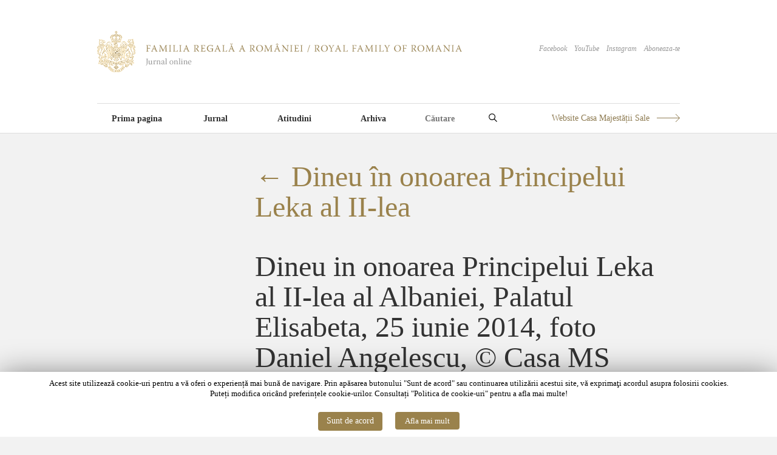

--- FILE ---
content_type: text/html; charset=UTF-8
request_url: https://www.romaniaregala.ro/jurnal/dineu-in-onoarea-principelui-leka-al-ii-lea-al-albaniei-palatul-elisabeta-25-iunie-2014/attachment/dineu-in-onoarea-principelui-leka-al-ii-lea-al-albaniei-palatul-elisabeta-25-iunie-2014-foto-daniel-angelescu-casa-ms-regelui-19/
body_size: 9792
content:
<!DOCTYPE html>
<html lang="en-GB">
<head>
<meta charset="UTF-8" />
<title>Dineu in onoarea Principelui Leka al II-lea al Albaniei, Palatul Elisabeta, 25 iunie 2014, foto Daniel Angelescu, © Casa MS Regelui  | Familia Regală a României / Royal Family of Romania</title>
<link rel="profile" href="https://gmpg.org/xfn/11" />
<link rel="stylesheet" type="text/css" media="all" href="https://www.romaniaregala.ro/wp-content/themes/imbalance2/style.css" />
<link rel="pingback" href="https://www.romaniaregala.ro/xmlrpc.php" />
<meta content="width=device-width, initial-scale=0, maximum-scale=1, user-scalable=yes" name="viewport">
<meta name='robots' content='max-image-preview:large' />
<link rel="alternate" type="application/rss+xml" title="Familia Regală a României / Royal Family of Romania &raquo; Feed" href="https://www.romaniaregala.ro/feed/" />
<link rel="alternate" type="application/rss+xml" title="Familia Regală a României / Royal Family of Romania &raquo; Comments Feed" href="https://www.romaniaregala.ro/comments/feed/" />
<link rel="alternate" type="application/rss+xml" title="Familia Regală a României / Royal Family of Romania &raquo; Dineu in onoarea Principelui Leka al II-lea al Albaniei, Palatul Elisabeta, 25 iunie 2014, foto Daniel Angelescu, © Casa MS Regelui Comments Feed" href="https://www.romaniaregala.ro/jurnal/dineu-in-onoarea-principelui-leka-al-ii-lea-al-albaniei-palatul-elisabeta-25-iunie-2014/attachment/dineu-in-onoarea-principelui-leka-al-ii-lea-al-albaniei-palatul-elisabeta-25-iunie-2014-foto-daniel-angelescu-casa-ms-regelui-19/feed/" />
<link rel="alternate" title="oEmbed (JSON)" type="application/json+oembed" href="https://www.romaniaregala.ro/wp-json/oembed/1.0/embed?url=https%3A%2F%2Fwww.romaniaregala.ro%2Fjurnal%2Fdineu-in-onoarea-principelui-leka-al-ii-lea-al-albaniei-palatul-elisabeta-25-iunie-2014%2Fattachment%2Fdineu-in-onoarea-principelui-leka-al-ii-lea-al-albaniei-palatul-elisabeta-25-iunie-2014-foto-daniel-angelescu-casa-ms-regelui-19%2F" />
<link rel="alternate" title="oEmbed (XML)" type="text/xml+oembed" href="https://www.romaniaregala.ro/wp-json/oembed/1.0/embed?url=https%3A%2F%2Fwww.romaniaregala.ro%2Fjurnal%2Fdineu-in-onoarea-principelui-leka-al-ii-lea-al-albaniei-palatul-elisabeta-25-iunie-2014%2Fattachment%2Fdineu-in-onoarea-principelui-leka-al-ii-lea-al-albaniei-palatul-elisabeta-25-iunie-2014-foto-daniel-angelescu-casa-ms-regelui-19%2F&#038;format=xml" />
<style id='wp-img-auto-sizes-contain-inline-css' type='text/css'>
img:is([sizes=auto i],[sizes^="auto," i]){contain-intrinsic-size:3000px 1500px}
/*# sourceURL=wp-img-auto-sizes-contain-inline-css */
</style>
<style id='wp-emoji-styles-inline-css' type='text/css'>

	img.wp-smiley, img.emoji {
		display: inline !important;
		border: none !important;
		box-shadow: none !important;
		height: 1em !important;
		width: 1em !important;
		margin: 0 0.07em !important;
		vertical-align: -0.1em !important;
		background: none !important;
		padding: 0 !important;
	}
/*# sourceURL=wp-emoji-styles-inline-css */
</style>
<style id='wp-block-library-inline-css' type='text/css'>
:root{--wp-block-synced-color:#7a00df;--wp-block-synced-color--rgb:122,0,223;--wp-bound-block-color:var(--wp-block-synced-color);--wp-editor-canvas-background:#ddd;--wp-admin-theme-color:#007cba;--wp-admin-theme-color--rgb:0,124,186;--wp-admin-theme-color-darker-10:#006ba1;--wp-admin-theme-color-darker-10--rgb:0,107,160.5;--wp-admin-theme-color-darker-20:#005a87;--wp-admin-theme-color-darker-20--rgb:0,90,135;--wp-admin-border-width-focus:2px}@media (min-resolution:192dpi){:root{--wp-admin-border-width-focus:1.5px}}.wp-element-button{cursor:pointer}:root .has-very-light-gray-background-color{background-color:#eee}:root .has-very-dark-gray-background-color{background-color:#313131}:root .has-very-light-gray-color{color:#eee}:root .has-very-dark-gray-color{color:#313131}:root .has-vivid-green-cyan-to-vivid-cyan-blue-gradient-background{background:linear-gradient(135deg,#00d084,#0693e3)}:root .has-purple-crush-gradient-background{background:linear-gradient(135deg,#34e2e4,#4721fb 50%,#ab1dfe)}:root .has-hazy-dawn-gradient-background{background:linear-gradient(135deg,#faaca8,#dad0ec)}:root .has-subdued-olive-gradient-background{background:linear-gradient(135deg,#fafae1,#67a671)}:root .has-atomic-cream-gradient-background{background:linear-gradient(135deg,#fdd79a,#004a59)}:root .has-nightshade-gradient-background{background:linear-gradient(135deg,#330968,#31cdcf)}:root .has-midnight-gradient-background{background:linear-gradient(135deg,#020381,#2874fc)}:root{--wp--preset--font-size--normal:16px;--wp--preset--font-size--huge:42px}.has-regular-font-size{font-size:1em}.has-larger-font-size{font-size:2.625em}.has-normal-font-size{font-size:var(--wp--preset--font-size--normal)}.has-huge-font-size{font-size:var(--wp--preset--font-size--huge)}.has-text-align-center{text-align:center}.has-text-align-left{text-align:left}.has-text-align-right{text-align:right}.has-fit-text{white-space:nowrap!important}#end-resizable-editor-section{display:none}.aligncenter{clear:both}.items-justified-left{justify-content:flex-start}.items-justified-center{justify-content:center}.items-justified-right{justify-content:flex-end}.items-justified-space-between{justify-content:space-between}.screen-reader-text{border:0;clip-path:inset(50%);height:1px;margin:-1px;overflow:hidden;padding:0;position:absolute;width:1px;word-wrap:normal!important}.screen-reader-text:focus{background-color:#ddd;clip-path:none;color:#444;display:block;font-size:1em;height:auto;left:5px;line-height:normal;padding:15px 23px 14px;text-decoration:none;top:5px;width:auto;z-index:100000}html :where(.has-border-color){border-style:solid}html :where([style*=border-top-color]){border-top-style:solid}html :where([style*=border-right-color]){border-right-style:solid}html :where([style*=border-bottom-color]){border-bottom-style:solid}html :where([style*=border-left-color]){border-left-style:solid}html :where([style*=border-width]){border-style:solid}html :where([style*=border-top-width]){border-top-style:solid}html :where([style*=border-right-width]){border-right-style:solid}html :where([style*=border-bottom-width]){border-bottom-style:solid}html :where([style*=border-left-width]){border-left-style:solid}html :where(img[class*=wp-image-]){height:auto;max-width:100%}:where(figure){margin:0 0 1em}html :where(.is-position-sticky){--wp-admin--admin-bar--position-offset:var(--wp-admin--admin-bar--height,0px)}@media screen and (max-width:600px){html :where(.is-position-sticky){--wp-admin--admin-bar--position-offset:0px}}

/*# sourceURL=wp-block-library-inline-css */
</style><style id='global-styles-inline-css' type='text/css'>
:root{--wp--preset--aspect-ratio--square: 1;--wp--preset--aspect-ratio--4-3: 4/3;--wp--preset--aspect-ratio--3-4: 3/4;--wp--preset--aspect-ratio--3-2: 3/2;--wp--preset--aspect-ratio--2-3: 2/3;--wp--preset--aspect-ratio--16-9: 16/9;--wp--preset--aspect-ratio--9-16: 9/16;--wp--preset--color--black: #000000;--wp--preset--color--cyan-bluish-gray: #abb8c3;--wp--preset--color--white: #ffffff;--wp--preset--color--pale-pink: #f78da7;--wp--preset--color--vivid-red: #cf2e2e;--wp--preset--color--luminous-vivid-orange: #ff6900;--wp--preset--color--luminous-vivid-amber: #fcb900;--wp--preset--color--light-green-cyan: #7bdcb5;--wp--preset--color--vivid-green-cyan: #00d084;--wp--preset--color--pale-cyan-blue: #8ed1fc;--wp--preset--color--vivid-cyan-blue: #0693e3;--wp--preset--color--vivid-purple: #9b51e0;--wp--preset--gradient--vivid-cyan-blue-to-vivid-purple: linear-gradient(135deg,rgb(6,147,227) 0%,rgb(155,81,224) 100%);--wp--preset--gradient--light-green-cyan-to-vivid-green-cyan: linear-gradient(135deg,rgb(122,220,180) 0%,rgb(0,208,130) 100%);--wp--preset--gradient--luminous-vivid-amber-to-luminous-vivid-orange: linear-gradient(135deg,rgb(252,185,0) 0%,rgb(255,105,0) 100%);--wp--preset--gradient--luminous-vivid-orange-to-vivid-red: linear-gradient(135deg,rgb(255,105,0) 0%,rgb(207,46,46) 100%);--wp--preset--gradient--very-light-gray-to-cyan-bluish-gray: linear-gradient(135deg,rgb(238,238,238) 0%,rgb(169,184,195) 100%);--wp--preset--gradient--cool-to-warm-spectrum: linear-gradient(135deg,rgb(74,234,220) 0%,rgb(151,120,209) 20%,rgb(207,42,186) 40%,rgb(238,44,130) 60%,rgb(251,105,98) 80%,rgb(254,248,76) 100%);--wp--preset--gradient--blush-light-purple: linear-gradient(135deg,rgb(255,206,236) 0%,rgb(152,150,240) 100%);--wp--preset--gradient--blush-bordeaux: linear-gradient(135deg,rgb(254,205,165) 0%,rgb(254,45,45) 50%,rgb(107,0,62) 100%);--wp--preset--gradient--luminous-dusk: linear-gradient(135deg,rgb(255,203,112) 0%,rgb(199,81,192) 50%,rgb(65,88,208) 100%);--wp--preset--gradient--pale-ocean: linear-gradient(135deg,rgb(255,245,203) 0%,rgb(182,227,212) 50%,rgb(51,167,181) 100%);--wp--preset--gradient--electric-grass: linear-gradient(135deg,rgb(202,248,128) 0%,rgb(113,206,126) 100%);--wp--preset--gradient--midnight: linear-gradient(135deg,rgb(2,3,129) 0%,rgb(40,116,252) 100%);--wp--preset--font-size--small: 13px;--wp--preset--font-size--medium: 20px;--wp--preset--font-size--large: 36px;--wp--preset--font-size--x-large: 42px;--wp--preset--spacing--20: 0.44rem;--wp--preset--spacing--30: 0.67rem;--wp--preset--spacing--40: 1rem;--wp--preset--spacing--50: 1.5rem;--wp--preset--spacing--60: 2.25rem;--wp--preset--spacing--70: 3.38rem;--wp--preset--spacing--80: 5.06rem;--wp--preset--shadow--natural: 6px 6px 9px rgba(0, 0, 0, 0.2);--wp--preset--shadow--deep: 12px 12px 50px rgba(0, 0, 0, 0.4);--wp--preset--shadow--sharp: 6px 6px 0px rgba(0, 0, 0, 0.2);--wp--preset--shadow--outlined: 6px 6px 0px -3px rgb(255, 255, 255), 6px 6px rgb(0, 0, 0);--wp--preset--shadow--crisp: 6px 6px 0px rgb(0, 0, 0);}:where(.is-layout-flex){gap: 0.5em;}:where(.is-layout-grid){gap: 0.5em;}body .is-layout-flex{display: flex;}.is-layout-flex{flex-wrap: wrap;align-items: center;}.is-layout-flex > :is(*, div){margin: 0;}body .is-layout-grid{display: grid;}.is-layout-grid > :is(*, div){margin: 0;}:where(.wp-block-columns.is-layout-flex){gap: 2em;}:where(.wp-block-columns.is-layout-grid){gap: 2em;}:where(.wp-block-post-template.is-layout-flex){gap: 1.25em;}:where(.wp-block-post-template.is-layout-grid){gap: 1.25em;}.has-black-color{color: var(--wp--preset--color--black) !important;}.has-cyan-bluish-gray-color{color: var(--wp--preset--color--cyan-bluish-gray) !important;}.has-white-color{color: var(--wp--preset--color--white) !important;}.has-pale-pink-color{color: var(--wp--preset--color--pale-pink) !important;}.has-vivid-red-color{color: var(--wp--preset--color--vivid-red) !important;}.has-luminous-vivid-orange-color{color: var(--wp--preset--color--luminous-vivid-orange) !important;}.has-luminous-vivid-amber-color{color: var(--wp--preset--color--luminous-vivid-amber) !important;}.has-light-green-cyan-color{color: var(--wp--preset--color--light-green-cyan) !important;}.has-vivid-green-cyan-color{color: var(--wp--preset--color--vivid-green-cyan) !important;}.has-pale-cyan-blue-color{color: var(--wp--preset--color--pale-cyan-blue) !important;}.has-vivid-cyan-blue-color{color: var(--wp--preset--color--vivid-cyan-blue) !important;}.has-vivid-purple-color{color: var(--wp--preset--color--vivid-purple) !important;}.has-black-background-color{background-color: var(--wp--preset--color--black) !important;}.has-cyan-bluish-gray-background-color{background-color: var(--wp--preset--color--cyan-bluish-gray) !important;}.has-white-background-color{background-color: var(--wp--preset--color--white) !important;}.has-pale-pink-background-color{background-color: var(--wp--preset--color--pale-pink) !important;}.has-vivid-red-background-color{background-color: var(--wp--preset--color--vivid-red) !important;}.has-luminous-vivid-orange-background-color{background-color: var(--wp--preset--color--luminous-vivid-orange) !important;}.has-luminous-vivid-amber-background-color{background-color: var(--wp--preset--color--luminous-vivid-amber) !important;}.has-light-green-cyan-background-color{background-color: var(--wp--preset--color--light-green-cyan) !important;}.has-vivid-green-cyan-background-color{background-color: var(--wp--preset--color--vivid-green-cyan) !important;}.has-pale-cyan-blue-background-color{background-color: var(--wp--preset--color--pale-cyan-blue) !important;}.has-vivid-cyan-blue-background-color{background-color: var(--wp--preset--color--vivid-cyan-blue) !important;}.has-vivid-purple-background-color{background-color: var(--wp--preset--color--vivid-purple) !important;}.has-black-border-color{border-color: var(--wp--preset--color--black) !important;}.has-cyan-bluish-gray-border-color{border-color: var(--wp--preset--color--cyan-bluish-gray) !important;}.has-white-border-color{border-color: var(--wp--preset--color--white) !important;}.has-pale-pink-border-color{border-color: var(--wp--preset--color--pale-pink) !important;}.has-vivid-red-border-color{border-color: var(--wp--preset--color--vivid-red) !important;}.has-luminous-vivid-orange-border-color{border-color: var(--wp--preset--color--luminous-vivid-orange) !important;}.has-luminous-vivid-amber-border-color{border-color: var(--wp--preset--color--luminous-vivid-amber) !important;}.has-light-green-cyan-border-color{border-color: var(--wp--preset--color--light-green-cyan) !important;}.has-vivid-green-cyan-border-color{border-color: var(--wp--preset--color--vivid-green-cyan) !important;}.has-pale-cyan-blue-border-color{border-color: var(--wp--preset--color--pale-cyan-blue) !important;}.has-vivid-cyan-blue-border-color{border-color: var(--wp--preset--color--vivid-cyan-blue) !important;}.has-vivid-purple-border-color{border-color: var(--wp--preset--color--vivid-purple) !important;}.has-vivid-cyan-blue-to-vivid-purple-gradient-background{background: var(--wp--preset--gradient--vivid-cyan-blue-to-vivid-purple) !important;}.has-light-green-cyan-to-vivid-green-cyan-gradient-background{background: var(--wp--preset--gradient--light-green-cyan-to-vivid-green-cyan) !important;}.has-luminous-vivid-amber-to-luminous-vivid-orange-gradient-background{background: var(--wp--preset--gradient--luminous-vivid-amber-to-luminous-vivid-orange) !important;}.has-luminous-vivid-orange-to-vivid-red-gradient-background{background: var(--wp--preset--gradient--luminous-vivid-orange-to-vivid-red) !important;}.has-very-light-gray-to-cyan-bluish-gray-gradient-background{background: var(--wp--preset--gradient--very-light-gray-to-cyan-bluish-gray) !important;}.has-cool-to-warm-spectrum-gradient-background{background: var(--wp--preset--gradient--cool-to-warm-spectrum) !important;}.has-blush-light-purple-gradient-background{background: var(--wp--preset--gradient--blush-light-purple) !important;}.has-blush-bordeaux-gradient-background{background: var(--wp--preset--gradient--blush-bordeaux) !important;}.has-luminous-dusk-gradient-background{background: var(--wp--preset--gradient--luminous-dusk) !important;}.has-pale-ocean-gradient-background{background: var(--wp--preset--gradient--pale-ocean) !important;}.has-electric-grass-gradient-background{background: var(--wp--preset--gradient--electric-grass) !important;}.has-midnight-gradient-background{background: var(--wp--preset--gradient--midnight) !important;}.has-small-font-size{font-size: var(--wp--preset--font-size--small) !important;}.has-medium-font-size{font-size: var(--wp--preset--font-size--medium) !important;}.has-large-font-size{font-size: var(--wp--preset--font-size--large) !important;}.has-x-large-font-size{font-size: var(--wp--preset--font-size--x-large) !important;}
/*# sourceURL=global-styles-inline-css */
</style>

<style id='classic-theme-styles-inline-css' type='text/css'>
/*! This file is auto-generated */
.wp-block-button__link{color:#fff;background-color:#32373c;border-radius:9999px;box-shadow:none;text-decoration:none;padding:calc(.667em + 2px) calc(1.333em + 2px);font-size:1.125em}.wp-block-file__button{background:#32373c;color:#fff;text-decoration:none}
/*# sourceURL=/wp-includes/css/classic-themes.min.css */
</style>
<link rel='stylesheet' id='cookie-law-info-css' href='https://www.romaniaregala.ro/wp-content/plugins/cookie-law-info/public/css/cookie-law-info-public.css?ver=1.6.10' type='text/css' media='all' />
<link rel='stylesheet' id='cookie-law-info-gdpr-css' href='https://www.romaniaregala.ro/wp-content/plugins/cookie-law-info/public/css/cookie-law-info-gdpr.css?ver=1.6.10' type='text/css' media='all' />
<script type="text/javascript" src="https://www.romaniaregala.ro/wp-content/themes/imbalance2/libs/jquery-1.6.1.min.js?ver=6.9" id="jquery-js"></script>
<script type="text/javascript" src="https://www.romaniaregala.ro/wp-content/themes/imbalance2/libs/jquery.masonry.min.js?ver=6.9" id="jquery_masonry-js"></script>
<script type="text/javascript" src="https://www.romaniaregala.ro/wp-content/themes/imbalance2/libs/jquery-ui.custom.min.js?ver=6.9" id="jquery_ui-js"></script>
<script type="text/javascript" id="cookie-law-info-js-extra">
/* <![CDATA[ */
var Cli_Data = {"nn_cookie_ids":[],"cookielist":[]};
var log_object = {"ajax_url":"https://www.romaniaregala.ro/wp-admin/admin-ajax.php"};
//# sourceURL=cookie-law-info-js-extra
/* ]]> */
</script>
<script type="text/javascript" src="https://www.romaniaregala.ro/wp-content/plugins/cookie-law-info/public/js/cookie-law-info-public.js?ver=1.6.10" id="cookie-law-info-js"></script>
<link rel="https://api.w.org/" href="https://www.romaniaregala.ro/wp-json/" /><link rel="alternate" title="JSON" type="application/json" href="https://www.romaniaregala.ro/wp-json/wp/v2/media/23887" /><link rel="EditURI" type="application/rsd+xml" title="RSD" href="https://www.romaniaregala.ro/xmlrpc.php?rsd" />
<meta name="generator" content="WordPress 6.9" />
<link rel="canonical" href="https://www.romaniaregala.ro/jurnal/dineu-in-onoarea-principelui-leka-al-ii-lea-al-albaniei-palatul-elisabeta-25-iunie-2014/attachment/dineu-in-onoarea-principelui-leka-al-ii-lea-al-albaniei-palatul-elisabeta-25-iunie-2014-foto-daniel-angelescu-casa-ms-regelui-19/" />
<link rel='shortlink' href='https://www.romaniaregala.ro/?p=23887' />
		<script type="text/javascript">
			var cli_flush_cache=2;
		</script>
		
<style type="text/css">
/* color from theme options */
body, input, textarea { font-family: "Times New Roman", Georgia, Serif; }
a, .menu a:hover, #nav-above a:hover, #footer a:hover, .entry-meta a:hover { color: #9A824C; }
.fetch:hover { background: #9A824C; }
blockquote { border-color: #9A824C; }
.menu ul .current-menu-item a { color: #9A824C; }
#respond .form-submit input { background: #9A824C; }

/* fluid grid */
.wrapper { margin: 0 auto; }

.box .texts { border: 20px solid #9A824C; background: #9A824C;  }
/* .box .categories { padding-top: 20px; } */
</style>

<script type="text/javascript">
$(document).ready(function() {
	// shortcodes
	$('.wide').detach().appendTo('#wides');
	$('.aside').detach().appendTo('.entry-aside');

	// fluid grid
		function wrapperWidth() {
		var wrapper_width = $('body').width() - 60;
		wrapper_width = Math.floor(wrapper_width / 320) * 320;
		if (wrapper_width < 1000) wrapper_width = 1000;
		$('.wrapper').css('width', wrapper_width);
	}
	wrapperWidth();
	$(window).resize(function() {
		wrapperWidth();
	});
	
	// search
	$(document).ready(function() {
		$('#s').val('Search');
	});

	$('#s').bind('focus', function() {
		$(this).css('border-color', '#9A824C');
		if ($(this).val() == 'Search') $(this).val('');
	});

	$('#s').bind('blur', function() {
		$(this).css('border-color', '#DEDFE0');
		if ($(this).val() == '') $(this).val('Search');
	});

	// grid
	$('#boxes').masonry({
		itemSelector: '.box',
		columnWidth: 260,
		gutterWidth: 60
	});

	$('#related').masonry({
		itemSelector: '.box',
		columnWidth: 260,
		gutterWidth: 60
	});

	$('.texts').live({
		'mouseenter': function() {
			if ($(this).height() < $(this).find('.abs').height()) {
				$(this).height($(this).find('.abs').height());
			}
			$(this).stop(true, true).animate({
				'opacity': '1',
				'filter': 'alpha(opacity=100)'
			}, 0);
		},
		'mouseleave': function() {
			$(this).stop(true, true).animate({
				'opacity': '0',
				'filter': 'alpha(opacity=0)'
			}, 0);
		}
	});

	// comments
	$('.comment-form-author label').hide();
	$('.comment-form-author span').hide();
	$('.comment-form-email label').hide();
	$('.comment-form-email span').hide();
	$('.comment-form-url label').hide();
	$('.comment-form-comment label').hide();

	if ($('.comment-form-author input').val() == '')
	{
		$('.comment-form-author input').val('Nume*');
	}
	if ($('.comment-form-email input').val() == '')
	{
		$('.comment-form-email input').val('Email*');
	}
	if ($('.comment-form-url input').val() == '')
	{
		$('.comment-form-url input').val('URL');
	}
	if ($('.comment-form-comment textarea').html() == '')
	{
		$('.comment-form-comment textarea').html('Mesaj');
	}

	$('.comment-form-author input').bind('focus', function() {
		$(this).css('border-color', '#9A824C').css('color', '#333');
		if ($(this).val() == 'Nume*') $(this).val('');
	});
	$('.comment-form-author input').bind('blur', function() {
		$(this).css('border-color', '#ccc').css('color', '#6b6b6b');
		if ($(this).val().trim() == '') $(this).val('Nume*');
	});
	$('.comment-form-email input').bind('focus', function() {
		$(this).css('border-color', '#9A824C').css('color', '#333');
		if ($(this).val() == 'Email*') $(this).val('');
	});
	$('.comment-form-email input').bind('blur', function() {
		$(this).css('border-color', '#ccc').css('color', '#6b6b6b');
		if ($(this).val().trim() == '') $(this).val('Email*');
	});
	$('.comment-form-url input').bind('focus', function() {
		$(this).css('border-color', '#9A824C').css('color', '#333');
		if ($(this).val() == 'URL') $(this).val('');
	});
	$('.comment-form-url input').bind('blur', function() {
		$(this).css('border-color', '#ccc').css('color', '#6b6b6b');
		if ($(this).val().trim() == '') $(this).val('URL');
	});
	$('.comment-form-comment textarea').bind('focus', function() {
		$(this).css('border-color', '#9A824C').css('color', '#333');
		if ($(this).val() == 'Mesaj') $(this).val('');
	});
	$('.comment-form-comment textarea').bind('blur', function() {
		$(this).css('border-color', '#ccc').css('color', '#6b6b6b');
		if ($(this).val().trim() == '') $(this).val('Mesaj');
	});
	$('#commentform').bind('submit', function(e) {
		if ($('.comment-form-author input').val() == 'Nume*')
		{
			$('.comment-form-author input').val('');
		}
		if ($('.comment-form-email input').val() == 'Email*')
		{
			$('.comment-form-email input').val('');
		}
		if ($('.comment-form-url input').val() == 'URL')
		{
			$('.comment-form-url input').val('');
		}
		if ($('.comment-form-comment textarea').val() == 'Mesaj')
		{
			$('.comment-form-comment textarea').val('');
		}
	})

	$('.commentlist li div').bind('mouseover', function() {
		var reply = $(this).find('.reply')[0];
		$(reply).find('.comment-reply-link').show();
	});

	$('.commentlist li div').bind('mouseout', function() {
		var reply = $(this).find('.reply')[0];
		$(reply).find('.comment-reply-link').hide();
	});
});
</script>

</head>

<body class="attachment wp-singular attachment-template-default single single-attachment postid-23887 attachmentid-23887 attachment-jpeg wp-theme-imbalance2">

<div class="wrapper" id="headw">
	<div id="header">
		<div id="site-title">
			<a href="https://www.romaniaregala.ro/" title="Familia Regală a României / Royal Family of Romania"><img src="https://www.romaniaregala.ro/wp-content/themes/imbalance2/images/logo-rr.png" alt="Familia Regală a României / Royal Family of Romania" /></a>
		</div>
    <div id="header-top"><a href="http://www.facebook.com/pages/Familia-Regala-a-Romaniei/164437050270956" target="_blank">Facebook</a>&nbsp;&nbsp;&nbsp; <a href="https://www.youtube.com/FamiliaRegalaFilme" target="_blank">YouTube</a>&nbsp;&nbsp;&nbsp; <a href="https://www.instagram.com/familiaregalaaromaniei/?hl=en" target="_blank">Instagram</a> &nbsp;&nbsp;&nbsp;<a href="/feed/">Aboneaza-te</a></div>
		<div id="header-left"><div class="menu"><ul id="menu-main-menu" class="menu"><li id="menu-item-11993" class="menu-item menu-item-type-custom menu-item-object-custom menu-item-home menu-item-11993"><a href="http://www.romaniaregala.ro/">Prima pagina</a></li>
<li id="menu-item-11991" class="menu-item menu-item-type-taxonomy menu-item-object-category menu-item-11991"><a href="https://www.romaniaregala.ro/category/jurnal/">Jurnal</a></li>
<li id="menu-item-11992" class="menu-item menu-item-type-taxonomy menu-item-object-category menu-item-11992"><a href="https://www.romaniaregala.ro/category/atitudini/">Atitudini</a></li>
<li id="menu-item-11994" class="menu-item menu-item-type-custom menu-item-object-custom menu-item-11994"><a href="/2025">Arhiva</a></li>
</ul></div></div>
    <div id="sform">
      <form action="/" method="get"><input type="text" name="s" placeholder="Căutare" required="required" minlength="3"><button type="submit"><img src="/wp-content/themes/imbalance2/images/icon-search.svg" alt="Caută"> </button></form>
    </div>
		<div id="header-center"><a href="https://casamajestatiisale.ro/" target="_blank">Website Casa Majestății Sale</a></div>
		<div class="clear"></div>
	</div>

	<div id="main">

		<div id="container" class="single-attachment">
			<div id="content" role="main">

			
									<p class="page-title"><a href="https://www.romaniaregala.ro/jurnal/dineu-in-onoarea-principelui-leka-al-ii-lea-al-albaniei-palatul-elisabeta-25-iunie-2014/" title="Return to Dineu în onoarea Principelui Leka al II-lea" rel="gallery"><span class="meta-nav">&larr;</span> Dineu în onoarea Principelui Leka al II-lea</a></p>
				
				<div id="post-23887" class="post-23887 attachment type-attachment status-inherit hentry">
					<h2 class="entry-title">Dineu in onoarea Principelui Leka al II-lea al Albaniei, Palatul Elisabeta, 25 iunie 2014, foto Daniel Angelescu, © Casa MS Regelui</h2>

					<div class="entry-meta">
						<span class="meta-prep meta-prep-author">By</span> <span class="author vcard"><a class="url fn n" href="https://www.romaniaregala.ro/author/admin/" title="View all posts by admin">admin</a></span>						<span class="meta-sep">|</span>
						<span class="meta-prep meta-prep-entry-date">Published</span> <span class="entry-date"><abbr class="published" title="18:19">26.06.2014</abbr></span> <span class="meta-sep">|</span> Full size is <a href="https://www.romaniaregala.ro/wp-content/uploads/2014/06/Dineu-in-onoarea-Principelui-Leka-al-II-lea-al-Albaniei-Palatul-Elisabeta-25-iunie-2014-foto-Daniel-Angelescu-©-Casa-MS-Regelui-19.jpg" title="Link to full-size image">1000 &times; 665</a> pixels											</div><!-- .entry-meta -->

					<div class="entry-content">
						<div class="entry-attachment">
						<p class="attachment"><a href="https://www.romaniaregala.ro/jurnal/dineu-in-onoarea-principelui-leka-al-ii-lea-al-albaniei-palatul-elisabeta-25-iunie-2014/attachment/dineu-in-onoarea-principelui-leka-al-ii-lea-al-albaniei-palatul-elisabeta-25-iunie-2014-foto-daniel-angelescu-casa-ms-regelui-20/" title="Dineu in onoarea Principelui Leka al II-lea al Albaniei, Palatul Elisabeta, 25 iunie 2014, foto Daniel Angelescu, © Casa MS Regelui" rel="attachment"><img width="900" height="599" src="https://www.romaniaregala.ro/wp-content/uploads/2014/06/Dineu-in-onoarea-Principelui-Leka-al-II-lea-al-Albaniei-Palatul-Elisabeta-25-iunie-2014-foto-Daniel-Angelescu-©-Casa-MS-Regelui-19.jpg" class="attachment-900x900 size-900x900" alt="" decoding="async" fetchpriority="high" srcset="https://www.romaniaregala.ro/wp-content/uploads/2014/06/Dineu-in-onoarea-Principelui-Leka-al-II-lea-al-Albaniei-Palatul-Elisabeta-25-iunie-2014-foto-Daniel-Angelescu-©-Casa-MS-Regelui-19.jpg 1000w, https://www.romaniaregala.ro/wp-content/uploads/2014/06/Dineu-in-onoarea-Principelui-Leka-al-II-lea-al-Albaniei-Palatul-Elisabeta-25-iunie-2014-foto-Daniel-Angelescu-©-Casa-MS-Regelui-19-470x312.jpg 470w, https://www.romaniaregala.ro/wp-content/uploads/2014/06/Dineu-in-onoarea-Principelui-Leka-al-II-lea-al-Albaniei-Palatul-Elisabeta-25-iunie-2014-foto-Daniel-Angelescu-©-Casa-MS-Regelui-19-940x625.jpg 940w, https://www.romaniaregala.ro/wp-content/uploads/2014/06/Dineu-in-onoarea-Principelui-Leka-al-II-lea-al-Albaniei-Palatul-Elisabeta-25-iunie-2014-foto-Daniel-Angelescu-©-Casa-MS-Regelui-19-260x172.jpg 260w" sizes="(max-width: 900px) 100vw, 900px" /></a></p>

						<div id="nav-below" class="navigation">
							<div class="nav-previous"><a href='https://www.romaniaregala.ro/jurnal/dineu-in-onoarea-principelui-leka-al-ii-lea-al-albaniei-palatul-elisabeta-25-iunie-2014/attachment/dineu-in-onoarea-principelui-leka-al-ii-lea-al-albaniei-palatul-elisabeta-25-iunie-2014-foto-daniel-angelescu-casa-ms-regelui-18/'>Dineu in onoarea Principelui Leka al II-lea al Albaniei, Palatul Elisabeta, 25 iunie 2014, foto Daniel Angelescu, © Casa MS Regelui </a></div>
							<div class="nav-next"><a href='https://www.romaniaregala.ro/jurnal/dineu-in-onoarea-principelui-leka-al-ii-lea-al-albaniei-palatul-elisabeta-25-iunie-2014/attachment/dineu-in-onoarea-principelui-leka-al-ii-lea-al-albaniei-palatul-elisabeta-25-iunie-2014-foto-daniel-angelescu-casa-ms-regelui-20/'>Dineu in onoarea Principelui Leka al II-lea al Albaniei, Palatul Elisabeta, 25 iunie 2014, foto Daniel Angelescu, © Casa MS Regelui </a></div>
						</div><!-- #nav-below -->
						</div><!-- .entry-attachment -->
						<div class="entry-caption"></div>


					</div><!-- .entry-content -->

					<div class="entry-utility">
						Bookmark the <a href="https://www.romaniaregala.ro/jurnal/dineu-in-onoarea-principelui-leka-al-ii-lea-al-albaniei-palatul-elisabeta-25-iunie-2014/attachment/dineu-in-onoarea-principelui-leka-al-ii-lea-al-albaniei-palatul-elisabeta-25-iunie-2014-foto-daniel-angelescu-casa-ms-regelui-19/" title="Permalink to Dineu in onoarea Principelui Leka al II-lea al Albaniei, Palatul Elisabeta, 25 iunie 2014, foto Daniel Angelescu, © Casa MS Regelui" rel="bookmark">permalink</a>.											</div><!-- .entry-utility -->
				</div><!-- #post-## -->

			<div id="comments">



	<div id="respond" class="comment-respond">
		<h3 id="reply-title" class="comment-reply-title">Lasa un comentariu <small><a rel="nofollow" id="cancel-comment-reply-link" href="/jurnal/dineu-in-onoarea-principelui-leka-al-ii-lea-al-albaniei-palatul-elisabeta-25-iunie-2014/attachment/dineu-in-onoarea-principelui-leka-al-ii-lea-al-albaniei-palatul-elisabeta-25-iunie-2014-foto-daniel-angelescu-casa-ms-regelui-19/#respond" style="display:none;">Cancel reply</a></small></h3><form action="https://www.romaniaregala.ro/wp-comments-post.php" method="post" id="commentform" class="comment-form"><p class="comment-form-comment"><label for="comment">Comment <span class="required">*</span></label> <textarea id="comment" name="comment" cols="45" rows="8" maxlength="65525" required="required"></textarea></p><p class="comment-form-author"><label for="author">Name <span class="required">*</span></label> <input id="author" name="author" type="text" value="" size="30" maxlength="245" autocomplete="name" required="required" /></p>
<p class="comment-form-email"><label for="email">Email <span class="required">*</span></label> <input id="email" name="email" type="text" value="" size="30" maxlength="100" autocomplete="email" required="required" /></p>
<p class="comment-form-url"><label for="url">Website</label> <input id="url" name="url" type="text" value="" size="30" maxlength="200" autocomplete="url" /></p>
<p class="comment-form-cookies-consent"><input id="wp-comment-cookies-consent" name="wp-comment-cookies-consent" type="checkbox" value="yes" /> <label for="wp-comment-cookies-consent">Save my name, email, and website in this browser for the next time I comment.</label></p>
<p class="form-submit"><input name="submit" type="submit" id="submit" class="submit" value="Trimite" /> <input type='hidden' name='comment_post_ID' value='23887' id='comment_post_ID' />
<input type='hidden' name='comment_parent' id='comment_parent' value='0' />
</p></form>	</div><!-- #respond -->
	            <div class="wrapper-conditiii">
                <p class="conditii" style="display: none;margin-top: -30px;color:red;">Pentru a putea trimite un comentariu, trebuie sa bifați "Am citit și sunt de acord cu Politica de confidențialitate"</p>
                <div class="check-termeni" style="margin-top: -20px;">
                    <input type="checkbox" name="termeni" id="termeni" style="height:16px;width:16px;">
                    <label>
                        <p style="display: inline-block;vertical-align: super;">Am citit și sunt de acord cu <a class="red-text-p" href="politica-de-confidentialitate" target="_blank">Politica de confidențialitate</a></p>
                    </label>
                </div>
            </div>


</div><!-- #comments -->


<script type="text/javascript">
        var submit = $('#submit');
        var check = $('.conditii');
        var bifa =  $("#termeni");
        submit.addClass('disabled');

        if(submit.hasClass('disabled')){
            bifa.prop('checked', false);
        }

        submit.click(function() {
          if($(this).hasClass('disabled')){
              event.preventDefault();
              check.css("display","block");
          }else{
              check.css("display","none");
          }
       });

        bifa.change(function() {
            if($(this).prop("checked") == true){
                submit.removeClass('disabled');
                check.css("display","none");
            } else {
                submit.addClass('disabled');
                check.css("display","block");
            }
        });
</script>


			</div><!-- #content -->
		</div><!-- #container -->

	</div><!-- #main -->
</div>
<div class="container_foo">
	<div id="footer">
    <img src="https://www.romaniaregala.ro/wp-content/themes/imbalance2/images/footer-title.png" alt="Realizatorii jurnalulul regal online" /><br /><br /><br />
    Acest jurnal online continuă consemnările zilnice<br />
    ale Principelui Radu al României, împărtășite, din<br />
    anul 2007 până în anul 2013, unui număr de 4,5<br />
    milioane de vizitatori unici ai sitului.<br /><br /><br />
    <a href="https://www.romaniaregala.ro/realizatorii-jurnalulul-regal-online">Mai mult</a>
    <br /><br /><br /><br /><br /><br /><br /><br /><br />
    <table border="0" style="width: 100%;">
      <tr>
        <td style="width: 75px; vertical-align: middle; text-align: left;padding-left: 50px;"><a href="https://casamajestatiisale.ro/familia-regala/normele-fundamentale-familia-regala/" target="_blank"><img src="https://www.romaniaregala.ro/wp-content/themes/imbalance2/images/footer-stema.gif" alt="" /></a></td>
        <td style="width: 230px; vertical-align: middle; text-align: left;"><a href="https://casamajestatiisale.ro/familia-regala/normele-fundamentale-familia-regala/" target="_blank">Normele Fundamentale<br />ale Familiei Regale Române</a></td>
        <!---<td style="width: 80px; vertical-align: middle; text-align: left;"><a href="http://www.princeradublog.ro/pdf/Viziune.pdf" target="_blank"><img src="https://www.romaniaregala.ro/wp-content/themes/imbalance2/images/footer-viziune.gif" alt="" /></a></td>
        <td style="width: 230px; vertical-align: middle; text-align: left;"><a href="http://www.princeradublog.ro/pdf/Viziune.pdf" target="_blank">România. O viziune<br />pentru 30 de ani</a></td>--->
        <td style="width: 70px; vertical-align: middle; text-align: left;"><a href="https://casamajestatiisale.ro/" target="_blank"><img src="https://www.romaniaregala.ro/wp-content/themes/imbalance2/images/footer-coroana.gif" alt="" /></a></td>
        <td style="width: 170px; vertical-align: middle; text-align: left;"><a href="https://casamajestatiisale.ro/" target="_blank">Casa Majestății Sale<br />— Website</a></td>
        <td style="width: 70px; vertical-align: middle; text-align: left;"><a href="https://savarsinregal.ro/" target="_blank"><img src="https://www.romaniaregala.ro/wp-content/themes/imbalance2/images/DomeniulRegalSavarsin_sm.png" alt="" /></a></td>
        <td style="width: 170px; vertical-align: middle; text-align: left;"><a href="https://savarsinregal.ro/" target="_blank">Săvârșin Regal<br />— Website</a></td>
      </tr>
    </table>
		<div class="clear"></div>
	</div><!-- #footer -->
</div>
<div class="container_foo2">
  <div id="footer2">
    © 2007-2026 Casa Majestății Sale Custodele Coroanei. Toate drepturile rezervate<br /><br />
    Visits: 64016300<br />
    <a href="https://www.fpmr.ro" target="_blank">Fundația Regală Margareta a României</a> &nbsp;&nbsp;&nbsp;&nbsp;&nbsp;&nbsp;&nbsp;&nbsp;&nbsp;
    <a href="https://patrimoniupeles.ro/" target="_blank">Asociația pentru Patrimoniul Regal Peleș</a><br/>
    <a href="/politica-de-cookies/" target="_blank">Politica de cookie-uri</a>&nbsp;&nbsp;&nbsp;
    <a href="/politica-de-confidentialitate/" target="_blank">Politica de confidentialitate</a>
  </div>
</div>
<script type="speculationrules">
{"prefetch":[{"source":"document","where":{"and":[{"href_matches":"/*"},{"not":{"href_matches":["/wp-*.php","/wp-admin/*","/wp-content/uploads/*","/wp-content/*","/wp-content/plugins/*","/wp-content/themes/imbalance2/*","/*\\?(.+)"]}},{"not":{"selector_matches":"a[rel~=\"nofollow\"]"}},{"not":{"selector_matches":".no-prefetch, .no-prefetch a"}}]},"eagerness":"conservative"}]}
</script>
<div id="cookie-law-info-bar"><span>Acest site utilizează cookie-uri pentru a vă oferi o experiență mai bună de navigare. Prin apăsarea butonului "Sunt de acord" sau continuarea utilizării acestui site, vă exprimaţi acordul asupra folosirii cookies.<br /> Puteți modifica oricând preferințele cookie-urilor. Consultați "Politica de cookie-uri" pentru a afla mai multe! <br /><br />
<a href="#" data-cli_action="accept" id="cookie_action_close_header"  class="large cli-plugin-button cli-plugin-main-button cookie_action_close_header cli_action_button" >Sunt de acord</a>  &nbsp;&nbsp; &nbsp;&nbsp;       <a href="https://www.romaniaregala.ro/politica-de-cookies/" id="CONSTANT_OPEN_URL"  class="medium cli-plugin-button cli-plugin-main-button cookie_action_close_header_reject cli_action_button"  data-cli_action="reject">Afla mai mult</a></span></div><div id="cookie-law-info-again"><span id="cookie_hdr_showagain">Privacy & Cookies Policy</span></div><div class="cli-modal-backdrop cli-fade cli-settings-overlay"></div>
<div class="cli-modal-backdrop cli-fade cli-popupbar-overlay"></div>
<script type="text/javascript">
  //<![CDATA[
  cli_cookiebar_settings='{"animate_speed_hide":"500","animate_speed_show":"500","background":"#FFF","border":"#b1a6a6c2","border_on":false,"button_1_button_colour":"#9a824c","button_1_button_hover":"#7b683d","button_1_link_colour":"#fff","button_1_as_button":true,"button_1_new_win":false,"button_2_button_colour":"#333","button_2_button_hover":"#292929","button_2_link_colour":"#444","button_2_as_button":false,"button_3_button_colour":"#9a824c","button_3_button_hover":"#7b683d","button_3_link_colour":"#fff","button_3_as_button":true,"button_3_new_win":false,"button_4_button_colour":"#000","button_4_button_hover":"#000000","button_4_link_colour":"#62a329","button_4_as_button":false,"font_family":"Georgia, Times New Roman, Times, serif","header_fix":false,"notify_animate_hide":true,"notify_animate_show":false,"notify_div_id":"#cookie-law-info-bar","notify_position_horizontal":"right","notify_position_vertical":"bottom","scroll_close":false,"scroll_close_reload":false,"accept_close_reload":false,"reject_close_reload":false,"showagain_tab":true,"showagain_background":"#fff","showagain_border":"#000","showagain_div_id":"#cookie-law-info-again","showagain_x_position":"100px","text":"#000","show_once_yn":false,"show_once":"10000","logging_on":false,"as_popup":false,"popup_overlay":true,"bar_heading_text":""}';
  //]]>
</script><script type="text/javascript" src="https://www.romaniaregala.ro/wp-includes/js/comment-reply.min.js?ver=6.9" id="comment-reply-js" async="async" data-wp-strategy="async" fetchpriority="low"></script>
<script id="wp-emoji-settings" type="application/json">
{"baseUrl":"https://s.w.org/images/core/emoji/17.0.2/72x72/","ext":".png","svgUrl":"https://s.w.org/images/core/emoji/17.0.2/svg/","svgExt":".svg","source":{"concatemoji":"https://www.romaniaregala.ro/wp-includes/js/wp-emoji-release.min.js?ver=6.9"}}
</script>
<script type="module">
/* <![CDATA[ */
/*! This file is auto-generated */
const a=JSON.parse(document.getElementById("wp-emoji-settings").textContent),o=(window._wpemojiSettings=a,"wpEmojiSettingsSupports"),s=["flag","emoji"];function i(e){try{var t={supportTests:e,timestamp:(new Date).valueOf()};sessionStorage.setItem(o,JSON.stringify(t))}catch(e){}}function c(e,t,n){e.clearRect(0,0,e.canvas.width,e.canvas.height),e.fillText(t,0,0);t=new Uint32Array(e.getImageData(0,0,e.canvas.width,e.canvas.height).data);e.clearRect(0,0,e.canvas.width,e.canvas.height),e.fillText(n,0,0);const a=new Uint32Array(e.getImageData(0,0,e.canvas.width,e.canvas.height).data);return t.every((e,t)=>e===a[t])}function p(e,t){e.clearRect(0,0,e.canvas.width,e.canvas.height),e.fillText(t,0,0);var n=e.getImageData(16,16,1,1);for(let e=0;e<n.data.length;e++)if(0!==n.data[e])return!1;return!0}function u(e,t,n,a){switch(t){case"flag":return n(e,"\ud83c\udff3\ufe0f\u200d\u26a7\ufe0f","\ud83c\udff3\ufe0f\u200b\u26a7\ufe0f")?!1:!n(e,"\ud83c\udde8\ud83c\uddf6","\ud83c\udde8\u200b\ud83c\uddf6")&&!n(e,"\ud83c\udff4\udb40\udc67\udb40\udc62\udb40\udc65\udb40\udc6e\udb40\udc67\udb40\udc7f","\ud83c\udff4\u200b\udb40\udc67\u200b\udb40\udc62\u200b\udb40\udc65\u200b\udb40\udc6e\u200b\udb40\udc67\u200b\udb40\udc7f");case"emoji":return!a(e,"\ud83e\u1fac8")}return!1}function f(e,t,n,a){let r;const o=(r="undefined"!=typeof WorkerGlobalScope&&self instanceof WorkerGlobalScope?new OffscreenCanvas(300,150):document.createElement("canvas")).getContext("2d",{willReadFrequently:!0}),s=(o.textBaseline="top",o.font="600 32px Arial",{});return e.forEach(e=>{s[e]=t(o,e,n,a)}),s}function r(e){var t=document.createElement("script");t.src=e,t.defer=!0,document.head.appendChild(t)}a.supports={everything:!0,everythingExceptFlag:!0},new Promise(t=>{let n=function(){try{var e=JSON.parse(sessionStorage.getItem(o));if("object"==typeof e&&"number"==typeof e.timestamp&&(new Date).valueOf()<e.timestamp+604800&&"object"==typeof e.supportTests)return e.supportTests}catch(e){}return null}();if(!n){if("undefined"!=typeof Worker&&"undefined"!=typeof OffscreenCanvas&&"undefined"!=typeof URL&&URL.createObjectURL&&"undefined"!=typeof Blob)try{var e="postMessage("+f.toString()+"("+[JSON.stringify(s),u.toString(),c.toString(),p.toString()].join(",")+"));",a=new Blob([e],{type:"text/javascript"});const r=new Worker(URL.createObjectURL(a),{name:"wpTestEmojiSupports"});return void(r.onmessage=e=>{i(n=e.data),r.terminate(),t(n)})}catch(e){}i(n=f(s,u,c,p))}t(n)}).then(e=>{for(const n in e)a.supports[n]=e[n],a.supports.everything=a.supports.everything&&a.supports[n],"flag"!==n&&(a.supports.everythingExceptFlag=a.supports.everythingExceptFlag&&a.supports[n]);var t;a.supports.everythingExceptFlag=a.supports.everythingExceptFlag&&!a.supports.flag,a.supports.everything||((t=a.source||{}).concatemoji?r(t.concatemoji):t.wpemoji&&t.twemoji&&(r(t.twemoji),r(t.wpemoji)))});
//# sourceURL=https://www.romaniaregala.ro/wp-includes/js/wp-emoji-loader.min.js
/* ]]> */
</script>
<script type="text/javascript">
var gaJsHost = (("https:" == document.location.protocol) ? "https://ssl." : "http://www.");
document.write(unescape("%3Cscript src='" + gaJsHost + "google-analytics.com/ga.js' type='text/javascript'%3E%3C/script%3E"));
</script>
<script type="text/javascript">
try {
var pageTracker = _gat._getTracker("UA-2251793-2");
pageTracker._trackPageview();
} catch(err) {}</script></body>
</html>